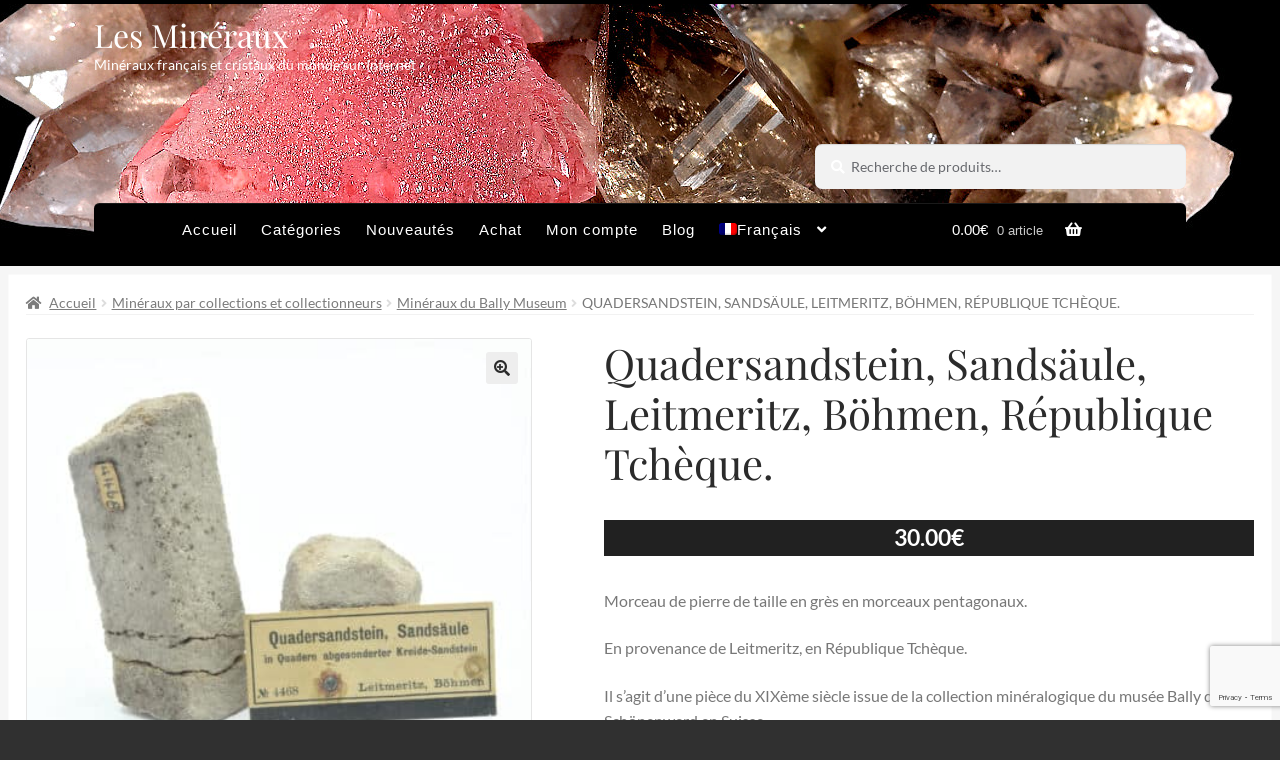

--- FILE ---
content_type: text/html; charset=utf-8
request_url: https://www.google.com/recaptcha/api2/anchor?ar=1&k=6LdFo08sAAAAAE3mHL1ExLNNSn2QD69RhPfagmyk&co=aHR0cHM6Ly93d3cubGVzLW1pbmVyYXV4LmZyOjQ0Mw..&hl=en&v=N67nZn4AqZkNcbeMu4prBgzg&size=invisible&anchor-ms=20000&execute-ms=30000&cb=8fietokp371l
body_size: 49020
content:
<!DOCTYPE HTML><html dir="ltr" lang="en"><head><meta http-equiv="Content-Type" content="text/html; charset=UTF-8">
<meta http-equiv="X-UA-Compatible" content="IE=edge">
<title>reCAPTCHA</title>
<style type="text/css">
/* cyrillic-ext */
@font-face {
  font-family: 'Roboto';
  font-style: normal;
  font-weight: 400;
  font-stretch: 100%;
  src: url(//fonts.gstatic.com/s/roboto/v48/KFO7CnqEu92Fr1ME7kSn66aGLdTylUAMa3GUBHMdazTgWw.woff2) format('woff2');
  unicode-range: U+0460-052F, U+1C80-1C8A, U+20B4, U+2DE0-2DFF, U+A640-A69F, U+FE2E-FE2F;
}
/* cyrillic */
@font-face {
  font-family: 'Roboto';
  font-style: normal;
  font-weight: 400;
  font-stretch: 100%;
  src: url(//fonts.gstatic.com/s/roboto/v48/KFO7CnqEu92Fr1ME7kSn66aGLdTylUAMa3iUBHMdazTgWw.woff2) format('woff2');
  unicode-range: U+0301, U+0400-045F, U+0490-0491, U+04B0-04B1, U+2116;
}
/* greek-ext */
@font-face {
  font-family: 'Roboto';
  font-style: normal;
  font-weight: 400;
  font-stretch: 100%;
  src: url(//fonts.gstatic.com/s/roboto/v48/KFO7CnqEu92Fr1ME7kSn66aGLdTylUAMa3CUBHMdazTgWw.woff2) format('woff2');
  unicode-range: U+1F00-1FFF;
}
/* greek */
@font-face {
  font-family: 'Roboto';
  font-style: normal;
  font-weight: 400;
  font-stretch: 100%;
  src: url(//fonts.gstatic.com/s/roboto/v48/KFO7CnqEu92Fr1ME7kSn66aGLdTylUAMa3-UBHMdazTgWw.woff2) format('woff2');
  unicode-range: U+0370-0377, U+037A-037F, U+0384-038A, U+038C, U+038E-03A1, U+03A3-03FF;
}
/* math */
@font-face {
  font-family: 'Roboto';
  font-style: normal;
  font-weight: 400;
  font-stretch: 100%;
  src: url(//fonts.gstatic.com/s/roboto/v48/KFO7CnqEu92Fr1ME7kSn66aGLdTylUAMawCUBHMdazTgWw.woff2) format('woff2');
  unicode-range: U+0302-0303, U+0305, U+0307-0308, U+0310, U+0312, U+0315, U+031A, U+0326-0327, U+032C, U+032F-0330, U+0332-0333, U+0338, U+033A, U+0346, U+034D, U+0391-03A1, U+03A3-03A9, U+03B1-03C9, U+03D1, U+03D5-03D6, U+03F0-03F1, U+03F4-03F5, U+2016-2017, U+2034-2038, U+203C, U+2040, U+2043, U+2047, U+2050, U+2057, U+205F, U+2070-2071, U+2074-208E, U+2090-209C, U+20D0-20DC, U+20E1, U+20E5-20EF, U+2100-2112, U+2114-2115, U+2117-2121, U+2123-214F, U+2190, U+2192, U+2194-21AE, U+21B0-21E5, U+21F1-21F2, U+21F4-2211, U+2213-2214, U+2216-22FF, U+2308-230B, U+2310, U+2319, U+231C-2321, U+2336-237A, U+237C, U+2395, U+239B-23B7, U+23D0, U+23DC-23E1, U+2474-2475, U+25AF, U+25B3, U+25B7, U+25BD, U+25C1, U+25CA, U+25CC, U+25FB, U+266D-266F, U+27C0-27FF, U+2900-2AFF, U+2B0E-2B11, U+2B30-2B4C, U+2BFE, U+3030, U+FF5B, U+FF5D, U+1D400-1D7FF, U+1EE00-1EEFF;
}
/* symbols */
@font-face {
  font-family: 'Roboto';
  font-style: normal;
  font-weight: 400;
  font-stretch: 100%;
  src: url(//fonts.gstatic.com/s/roboto/v48/KFO7CnqEu92Fr1ME7kSn66aGLdTylUAMaxKUBHMdazTgWw.woff2) format('woff2');
  unicode-range: U+0001-000C, U+000E-001F, U+007F-009F, U+20DD-20E0, U+20E2-20E4, U+2150-218F, U+2190, U+2192, U+2194-2199, U+21AF, U+21E6-21F0, U+21F3, U+2218-2219, U+2299, U+22C4-22C6, U+2300-243F, U+2440-244A, U+2460-24FF, U+25A0-27BF, U+2800-28FF, U+2921-2922, U+2981, U+29BF, U+29EB, U+2B00-2BFF, U+4DC0-4DFF, U+FFF9-FFFB, U+10140-1018E, U+10190-1019C, U+101A0, U+101D0-101FD, U+102E0-102FB, U+10E60-10E7E, U+1D2C0-1D2D3, U+1D2E0-1D37F, U+1F000-1F0FF, U+1F100-1F1AD, U+1F1E6-1F1FF, U+1F30D-1F30F, U+1F315, U+1F31C, U+1F31E, U+1F320-1F32C, U+1F336, U+1F378, U+1F37D, U+1F382, U+1F393-1F39F, U+1F3A7-1F3A8, U+1F3AC-1F3AF, U+1F3C2, U+1F3C4-1F3C6, U+1F3CA-1F3CE, U+1F3D4-1F3E0, U+1F3ED, U+1F3F1-1F3F3, U+1F3F5-1F3F7, U+1F408, U+1F415, U+1F41F, U+1F426, U+1F43F, U+1F441-1F442, U+1F444, U+1F446-1F449, U+1F44C-1F44E, U+1F453, U+1F46A, U+1F47D, U+1F4A3, U+1F4B0, U+1F4B3, U+1F4B9, U+1F4BB, U+1F4BF, U+1F4C8-1F4CB, U+1F4D6, U+1F4DA, U+1F4DF, U+1F4E3-1F4E6, U+1F4EA-1F4ED, U+1F4F7, U+1F4F9-1F4FB, U+1F4FD-1F4FE, U+1F503, U+1F507-1F50B, U+1F50D, U+1F512-1F513, U+1F53E-1F54A, U+1F54F-1F5FA, U+1F610, U+1F650-1F67F, U+1F687, U+1F68D, U+1F691, U+1F694, U+1F698, U+1F6AD, U+1F6B2, U+1F6B9-1F6BA, U+1F6BC, U+1F6C6-1F6CF, U+1F6D3-1F6D7, U+1F6E0-1F6EA, U+1F6F0-1F6F3, U+1F6F7-1F6FC, U+1F700-1F7FF, U+1F800-1F80B, U+1F810-1F847, U+1F850-1F859, U+1F860-1F887, U+1F890-1F8AD, U+1F8B0-1F8BB, U+1F8C0-1F8C1, U+1F900-1F90B, U+1F93B, U+1F946, U+1F984, U+1F996, U+1F9E9, U+1FA00-1FA6F, U+1FA70-1FA7C, U+1FA80-1FA89, U+1FA8F-1FAC6, U+1FACE-1FADC, U+1FADF-1FAE9, U+1FAF0-1FAF8, U+1FB00-1FBFF;
}
/* vietnamese */
@font-face {
  font-family: 'Roboto';
  font-style: normal;
  font-weight: 400;
  font-stretch: 100%;
  src: url(//fonts.gstatic.com/s/roboto/v48/KFO7CnqEu92Fr1ME7kSn66aGLdTylUAMa3OUBHMdazTgWw.woff2) format('woff2');
  unicode-range: U+0102-0103, U+0110-0111, U+0128-0129, U+0168-0169, U+01A0-01A1, U+01AF-01B0, U+0300-0301, U+0303-0304, U+0308-0309, U+0323, U+0329, U+1EA0-1EF9, U+20AB;
}
/* latin-ext */
@font-face {
  font-family: 'Roboto';
  font-style: normal;
  font-weight: 400;
  font-stretch: 100%;
  src: url(//fonts.gstatic.com/s/roboto/v48/KFO7CnqEu92Fr1ME7kSn66aGLdTylUAMa3KUBHMdazTgWw.woff2) format('woff2');
  unicode-range: U+0100-02BA, U+02BD-02C5, U+02C7-02CC, U+02CE-02D7, U+02DD-02FF, U+0304, U+0308, U+0329, U+1D00-1DBF, U+1E00-1E9F, U+1EF2-1EFF, U+2020, U+20A0-20AB, U+20AD-20C0, U+2113, U+2C60-2C7F, U+A720-A7FF;
}
/* latin */
@font-face {
  font-family: 'Roboto';
  font-style: normal;
  font-weight: 400;
  font-stretch: 100%;
  src: url(//fonts.gstatic.com/s/roboto/v48/KFO7CnqEu92Fr1ME7kSn66aGLdTylUAMa3yUBHMdazQ.woff2) format('woff2');
  unicode-range: U+0000-00FF, U+0131, U+0152-0153, U+02BB-02BC, U+02C6, U+02DA, U+02DC, U+0304, U+0308, U+0329, U+2000-206F, U+20AC, U+2122, U+2191, U+2193, U+2212, U+2215, U+FEFF, U+FFFD;
}
/* cyrillic-ext */
@font-face {
  font-family: 'Roboto';
  font-style: normal;
  font-weight: 500;
  font-stretch: 100%;
  src: url(//fonts.gstatic.com/s/roboto/v48/KFO7CnqEu92Fr1ME7kSn66aGLdTylUAMa3GUBHMdazTgWw.woff2) format('woff2');
  unicode-range: U+0460-052F, U+1C80-1C8A, U+20B4, U+2DE0-2DFF, U+A640-A69F, U+FE2E-FE2F;
}
/* cyrillic */
@font-face {
  font-family: 'Roboto';
  font-style: normal;
  font-weight: 500;
  font-stretch: 100%;
  src: url(//fonts.gstatic.com/s/roboto/v48/KFO7CnqEu92Fr1ME7kSn66aGLdTylUAMa3iUBHMdazTgWw.woff2) format('woff2');
  unicode-range: U+0301, U+0400-045F, U+0490-0491, U+04B0-04B1, U+2116;
}
/* greek-ext */
@font-face {
  font-family: 'Roboto';
  font-style: normal;
  font-weight: 500;
  font-stretch: 100%;
  src: url(//fonts.gstatic.com/s/roboto/v48/KFO7CnqEu92Fr1ME7kSn66aGLdTylUAMa3CUBHMdazTgWw.woff2) format('woff2');
  unicode-range: U+1F00-1FFF;
}
/* greek */
@font-face {
  font-family: 'Roboto';
  font-style: normal;
  font-weight: 500;
  font-stretch: 100%;
  src: url(//fonts.gstatic.com/s/roboto/v48/KFO7CnqEu92Fr1ME7kSn66aGLdTylUAMa3-UBHMdazTgWw.woff2) format('woff2');
  unicode-range: U+0370-0377, U+037A-037F, U+0384-038A, U+038C, U+038E-03A1, U+03A3-03FF;
}
/* math */
@font-face {
  font-family: 'Roboto';
  font-style: normal;
  font-weight: 500;
  font-stretch: 100%;
  src: url(//fonts.gstatic.com/s/roboto/v48/KFO7CnqEu92Fr1ME7kSn66aGLdTylUAMawCUBHMdazTgWw.woff2) format('woff2');
  unicode-range: U+0302-0303, U+0305, U+0307-0308, U+0310, U+0312, U+0315, U+031A, U+0326-0327, U+032C, U+032F-0330, U+0332-0333, U+0338, U+033A, U+0346, U+034D, U+0391-03A1, U+03A3-03A9, U+03B1-03C9, U+03D1, U+03D5-03D6, U+03F0-03F1, U+03F4-03F5, U+2016-2017, U+2034-2038, U+203C, U+2040, U+2043, U+2047, U+2050, U+2057, U+205F, U+2070-2071, U+2074-208E, U+2090-209C, U+20D0-20DC, U+20E1, U+20E5-20EF, U+2100-2112, U+2114-2115, U+2117-2121, U+2123-214F, U+2190, U+2192, U+2194-21AE, U+21B0-21E5, U+21F1-21F2, U+21F4-2211, U+2213-2214, U+2216-22FF, U+2308-230B, U+2310, U+2319, U+231C-2321, U+2336-237A, U+237C, U+2395, U+239B-23B7, U+23D0, U+23DC-23E1, U+2474-2475, U+25AF, U+25B3, U+25B7, U+25BD, U+25C1, U+25CA, U+25CC, U+25FB, U+266D-266F, U+27C0-27FF, U+2900-2AFF, U+2B0E-2B11, U+2B30-2B4C, U+2BFE, U+3030, U+FF5B, U+FF5D, U+1D400-1D7FF, U+1EE00-1EEFF;
}
/* symbols */
@font-face {
  font-family: 'Roboto';
  font-style: normal;
  font-weight: 500;
  font-stretch: 100%;
  src: url(//fonts.gstatic.com/s/roboto/v48/KFO7CnqEu92Fr1ME7kSn66aGLdTylUAMaxKUBHMdazTgWw.woff2) format('woff2');
  unicode-range: U+0001-000C, U+000E-001F, U+007F-009F, U+20DD-20E0, U+20E2-20E4, U+2150-218F, U+2190, U+2192, U+2194-2199, U+21AF, U+21E6-21F0, U+21F3, U+2218-2219, U+2299, U+22C4-22C6, U+2300-243F, U+2440-244A, U+2460-24FF, U+25A0-27BF, U+2800-28FF, U+2921-2922, U+2981, U+29BF, U+29EB, U+2B00-2BFF, U+4DC0-4DFF, U+FFF9-FFFB, U+10140-1018E, U+10190-1019C, U+101A0, U+101D0-101FD, U+102E0-102FB, U+10E60-10E7E, U+1D2C0-1D2D3, U+1D2E0-1D37F, U+1F000-1F0FF, U+1F100-1F1AD, U+1F1E6-1F1FF, U+1F30D-1F30F, U+1F315, U+1F31C, U+1F31E, U+1F320-1F32C, U+1F336, U+1F378, U+1F37D, U+1F382, U+1F393-1F39F, U+1F3A7-1F3A8, U+1F3AC-1F3AF, U+1F3C2, U+1F3C4-1F3C6, U+1F3CA-1F3CE, U+1F3D4-1F3E0, U+1F3ED, U+1F3F1-1F3F3, U+1F3F5-1F3F7, U+1F408, U+1F415, U+1F41F, U+1F426, U+1F43F, U+1F441-1F442, U+1F444, U+1F446-1F449, U+1F44C-1F44E, U+1F453, U+1F46A, U+1F47D, U+1F4A3, U+1F4B0, U+1F4B3, U+1F4B9, U+1F4BB, U+1F4BF, U+1F4C8-1F4CB, U+1F4D6, U+1F4DA, U+1F4DF, U+1F4E3-1F4E6, U+1F4EA-1F4ED, U+1F4F7, U+1F4F9-1F4FB, U+1F4FD-1F4FE, U+1F503, U+1F507-1F50B, U+1F50D, U+1F512-1F513, U+1F53E-1F54A, U+1F54F-1F5FA, U+1F610, U+1F650-1F67F, U+1F687, U+1F68D, U+1F691, U+1F694, U+1F698, U+1F6AD, U+1F6B2, U+1F6B9-1F6BA, U+1F6BC, U+1F6C6-1F6CF, U+1F6D3-1F6D7, U+1F6E0-1F6EA, U+1F6F0-1F6F3, U+1F6F7-1F6FC, U+1F700-1F7FF, U+1F800-1F80B, U+1F810-1F847, U+1F850-1F859, U+1F860-1F887, U+1F890-1F8AD, U+1F8B0-1F8BB, U+1F8C0-1F8C1, U+1F900-1F90B, U+1F93B, U+1F946, U+1F984, U+1F996, U+1F9E9, U+1FA00-1FA6F, U+1FA70-1FA7C, U+1FA80-1FA89, U+1FA8F-1FAC6, U+1FACE-1FADC, U+1FADF-1FAE9, U+1FAF0-1FAF8, U+1FB00-1FBFF;
}
/* vietnamese */
@font-face {
  font-family: 'Roboto';
  font-style: normal;
  font-weight: 500;
  font-stretch: 100%;
  src: url(//fonts.gstatic.com/s/roboto/v48/KFO7CnqEu92Fr1ME7kSn66aGLdTylUAMa3OUBHMdazTgWw.woff2) format('woff2');
  unicode-range: U+0102-0103, U+0110-0111, U+0128-0129, U+0168-0169, U+01A0-01A1, U+01AF-01B0, U+0300-0301, U+0303-0304, U+0308-0309, U+0323, U+0329, U+1EA0-1EF9, U+20AB;
}
/* latin-ext */
@font-face {
  font-family: 'Roboto';
  font-style: normal;
  font-weight: 500;
  font-stretch: 100%;
  src: url(//fonts.gstatic.com/s/roboto/v48/KFO7CnqEu92Fr1ME7kSn66aGLdTylUAMa3KUBHMdazTgWw.woff2) format('woff2');
  unicode-range: U+0100-02BA, U+02BD-02C5, U+02C7-02CC, U+02CE-02D7, U+02DD-02FF, U+0304, U+0308, U+0329, U+1D00-1DBF, U+1E00-1E9F, U+1EF2-1EFF, U+2020, U+20A0-20AB, U+20AD-20C0, U+2113, U+2C60-2C7F, U+A720-A7FF;
}
/* latin */
@font-face {
  font-family: 'Roboto';
  font-style: normal;
  font-weight: 500;
  font-stretch: 100%;
  src: url(//fonts.gstatic.com/s/roboto/v48/KFO7CnqEu92Fr1ME7kSn66aGLdTylUAMa3yUBHMdazQ.woff2) format('woff2');
  unicode-range: U+0000-00FF, U+0131, U+0152-0153, U+02BB-02BC, U+02C6, U+02DA, U+02DC, U+0304, U+0308, U+0329, U+2000-206F, U+20AC, U+2122, U+2191, U+2193, U+2212, U+2215, U+FEFF, U+FFFD;
}
/* cyrillic-ext */
@font-face {
  font-family: 'Roboto';
  font-style: normal;
  font-weight: 900;
  font-stretch: 100%;
  src: url(//fonts.gstatic.com/s/roboto/v48/KFO7CnqEu92Fr1ME7kSn66aGLdTylUAMa3GUBHMdazTgWw.woff2) format('woff2');
  unicode-range: U+0460-052F, U+1C80-1C8A, U+20B4, U+2DE0-2DFF, U+A640-A69F, U+FE2E-FE2F;
}
/* cyrillic */
@font-face {
  font-family: 'Roboto';
  font-style: normal;
  font-weight: 900;
  font-stretch: 100%;
  src: url(//fonts.gstatic.com/s/roboto/v48/KFO7CnqEu92Fr1ME7kSn66aGLdTylUAMa3iUBHMdazTgWw.woff2) format('woff2');
  unicode-range: U+0301, U+0400-045F, U+0490-0491, U+04B0-04B1, U+2116;
}
/* greek-ext */
@font-face {
  font-family: 'Roboto';
  font-style: normal;
  font-weight: 900;
  font-stretch: 100%;
  src: url(//fonts.gstatic.com/s/roboto/v48/KFO7CnqEu92Fr1ME7kSn66aGLdTylUAMa3CUBHMdazTgWw.woff2) format('woff2');
  unicode-range: U+1F00-1FFF;
}
/* greek */
@font-face {
  font-family: 'Roboto';
  font-style: normal;
  font-weight: 900;
  font-stretch: 100%;
  src: url(//fonts.gstatic.com/s/roboto/v48/KFO7CnqEu92Fr1ME7kSn66aGLdTylUAMa3-UBHMdazTgWw.woff2) format('woff2');
  unicode-range: U+0370-0377, U+037A-037F, U+0384-038A, U+038C, U+038E-03A1, U+03A3-03FF;
}
/* math */
@font-face {
  font-family: 'Roboto';
  font-style: normal;
  font-weight: 900;
  font-stretch: 100%;
  src: url(//fonts.gstatic.com/s/roboto/v48/KFO7CnqEu92Fr1ME7kSn66aGLdTylUAMawCUBHMdazTgWw.woff2) format('woff2');
  unicode-range: U+0302-0303, U+0305, U+0307-0308, U+0310, U+0312, U+0315, U+031A, U+0326-0327, U+032C, U+032F-0330, U+0332-0333, U+0338, U+033A, U+0346, U+034D, U+0391-03A1, U+03A3-03A9, U+03B1-03C9, U+03D1, U+03D5-03D6, U+03F0-03F1, U+03F4-03F5, U+2016-2017, U+2034-2038, U+203C, U+2040, U+2043, U+2047, U+2050, U+2057, U+205F, U+2070-2071, U+2074-208E, U+2090-209C, U+20D0-20DC, U+20E1, U+20E5-20EF, U+2100-2112, U+2114-2115, U+2117-2121, U+2123-214F, U+2190, U+2192, U+2194-21AE, U+21B0-21E5, U+21F1-21F2, U+21F4-2211, U+2213-2214, U+2216-22FF, U+2308-230B, U+2310, U+2319, U+231C-2321, U+2336-237A, U+237C, U+2395, U+239B-23B7, U+23D0, U+23DC-23E1, U+2474-2475, U+25AF, U+25B3, U+25B7, U+25BD, U+25C1, U+25CA, U+25CC, U+25FB, U+266D-266F, U+27C0-27FF, U+2900-2AFF, U+2B0E-2B11, U+2B30-2B4C, U+2BFE, U+3030, U+FF5B, U+FF5D, U+1D400-1D7FF, U+1EE00-1EEFF;
}
/* symbols */
@font-face {
  font-family: 'Roboto';
  font-style: normal;
  font-weight: 900;
  font-stretch: 100%;
  src: url(//fonts.gstatic.com/s/roboto/v48/KFO7CnqEu92Fr1ME7kSn66aGLdTylUAMaxKUBHMdazTgWw.woff2) format('woff2');
  unicode-range: U+0001-000C, U+000E-001F, U+007F-009F, U+20DD-20E0, U+20E2-20E4, U+2150-218F, U+2190, U+2192, U+2194-2199, U+21AF, U+21E6-21F0, U+21F3, U+2218-2219, U+2299, U+22C4-22C6, U+2300-243F, U+2440-244A, U+2460-24FF, U+25A0-27BF, U+2800-28FF, U+2921-2922, U+2981, U+29BF, U+29EB, U+2B00-2BFF, U+4DC0-4DFF, U+FFF9-FFFB, U+10140-1018E, U+10190-1019C, U+101A0, U+101D0-101FD, U+102E0-102FB, U+10E60-10E7E, U+1D2C0-1D2D3, U+1D2E0-1D37F, U+1F000-1F0FF, U+1F100-1F1AD, U+1F1E6-1F1FF, U+1F30D-1F30F, U+1F315, U+1F31C, U+1F31E, U+1F320-1F32C, U+1F336, U+1F378, U+1F37D, U+1F382, U+1F393-1F39F, U+1F3A7-1F3A8, U+1F3AC-1F3AF, U+1F3C2, U+1F3C4-1F3C6, U+1F3CA-1F3CE, U+1F3D4-1F3E0, U+1F3ED, U+1F3F1-1F3F3, U+1F3F5-1F3F7, U+1F408, U+1F415, U+1F41F, U+1F426, U+1F43F, U+1F441-1F442, U+1F444, U+1F446-1F449, U+1F44C-1F44E, U+1F453, U+1F46A, U+1F47D, U+1F4A3, U+1F4B0, U+1F4B3, U+1F4B9, U+1F4BB, U+1F4BF, U+1F4C8-1F4CB, U+1F4D6, U+1F4DA, U+1F4DF, U+1F4E3-1F4E6, U+1F4EA-1F4ED, U+1F4F7, U+1F4F9-1F4FB, U+1F4FD-1F4FE, U+1F503, U+1F507-1F50B, U+1F50D, U+1F512-1F513, U+1F53E-1F54A, U+1F54F-1F5FA, U+1F610, U+1F650-1F67F, U+1F687, U+1F68D, U+1F691, U+1F694, U+1F698, U+1F6AD, U+1F6B2, U+1F6B9-1F6BA, U+1F6BC, U+1F6C6-1F6CF, U+1F6D3-1F6D7, U+1F6E0-1F6EA, U+1F6F0-1F6F3, U+1F6F7-1F6FC, U+1F700-1F7FF, U+1F800-1F80B, U+1F810-1F847, U+1F850-1F859, U+1F860-1F887, U+1F890-1F8AD, U+1F8B0-1F8BB, U+1F8C0-1F8C1, U+1F900-1F90B, U+1F93B, U+1F946, U+1F984, U+1F996, U+1F9E9, U+1FA00-1FA6F, U+1FA70-1FA7C, U+1FA80-1FA89, U+1FA8F-1FAC6, U+1FACE-1FADC, U+1FADF-1FAE9, U+1FAF0-1FAF8, U+1FB00-1FBFF;
}
/* vietnamese */
@font-face {
  font-family: 'Roboto';
  font-style: normal;
  font-weight: 900;
  font-stretch: 100%;
  src: url(//fonts.gstatic.com/s/roboto/v48/KFO7CnqEu92Fr1ME7kSn66aGLdTylUAMa3OUBHMdazTgWw.woff2) format('woff2');
  unicode-range: U+0102-0103, U+0110-0111, U+0128-0129, U+0168-0169, U+01A0-01A1, U+01AF-01B0, U+0300-0301, U+0303-0304, U+0308-0309, U+0323, U+0329, U+1EA0-1EF9, U+20AB;
}
/* latin-ext */
@font-face {
  font-family: 'Roboto';
  font-style: normal;
  font-weight: 900;
  font-stretch: 100%;
  src: url(//fonts.gstatic.com/s/roboto/v48/KFO7CnqEu92Fr1ME7kSn66aGLdTylUAMa3KUBHMdazTgWw.woff2) format('woff2');
  unicode-range: U+0100-02BA, U+02BD-02C5, U+02C7-02CC, U+02CE-02D7, U+02DD-02FF, U+0304, U+0308, U+0329, U+1D00-1DBF, U+1E00-1E9F, U+1EF2-1EFF, U+2020, U+20A0-20AB, U+20AD-20C0, U+2113, U+2C60-2C7F, U+A720-A7FF;
}
/* latin */
@font-face {
  font-family: 'Roboto';
  font-style: normal;
  font-weight: 900;
  font-stretch: 100%;
  src: url(//fonts.gstatic.com/s/roboto/v48/KFO7CnqEu92Fr1ME7kSn66aGLdTylUAMa3yUBHMdazQ.woff2) format('woff2');
  unicode-range: U+0000-00FF, U+0131, U+0152-0153, U+02BB-02BC, U+02C6, U+02DA, U+02DC, U+0304, U+0308, U+0329, U+2000-206F, U+20AC, U+2122, U+2191, U+2193, U+2212, U+2215, U+FEFF, U+FFFD;
}

</style>
<link rel="stylesheet" type="text/css" href="https://www.gstatic.com/recaptcha/releases/N67nZn4AqZkNcbeMu4prBgzg/styles__ltr.css">
<script nonce="pqhtMbESF0YM6o8ckBTBTA" type="text/javascript">window['__recaptcha_api'] = 'https://www.google.com/recaptcha/api2/';</script>
<script type="text/javascript" src="https://www.gstatic.com/recaptcha/releases/N67nZn4AqZkNcbeMu4prBgzg/recaptcha__en.js" nonce="pqhtMbESF0YM6o8ckBTBTA">
      
    </script></head>
<body><div id="rc-anchor-alert" class="rc-anchor-alert"></div>
<input type="hidden" id="recaptcha-token" value="[base64]">
<script type="text/javascript" nonce="pqhtMbESF0YM6o8ckBTBTA">
      recaptcha.anchor.Main.init("[\x22ainput\x22,[\x22bgdata\x22,\x22\x22,\[base64]/[base64]/[base64]/bmV3IHJbeF0oY1swXSk6RT09Mj9uZXcgclt4XShjWzBdLGNbMV0pOkU9PTM/bmV3IHJbeF0oY1swXSxjWzFdLGNbMl0pOkU9PTQ/[base64]/[base64]/[base64]/[base64]/[base64]/[base64]/[base64]/[base64]\x22,\[base64]\\u003d\\u003d\x22,\x22w5R7w5fDqcKPwpMBXh/CscKBwow/wqJSwq/CgsKiw5rDimJZazBWw6JFG08VRCPDh8KKwqt4QVNWc3cxwr3CnELDqXzDlg3Ctj/Do8K8QCoFw7rDtB1Uw5jCv8OYAjnDr8OXeMKPwqZ3SsK/w6pVOBTDrm7DnXPDsFpXwolFw6cresKVw7kfwqp1MhVjw5HCtjnDiUsvw6xAeinClcKqRjIJwo0sS8Oaf8OKwp3DucK1U11swrwfwr0oOMOHw5I9KcK/[base64]/DsmR/IcOVwrNIwo/DszV7wpNVQsOfUMKlwoXCtcKBwrDChl88wqJrwqXCkMO6wpfDs37Dk8OWFsK1wqzCqixSK0EGDgfCsMKBwpllw6RawrE1CcKpPMKmwrTDthXCmzcfw6xbN3HDucKEwpZCaEpSM8KVwps2acOHQEdZw6ASwrtFGy3CuMOPw5/CucOpHRxUw4/DpcKewpzDmjbDjGTDmXHCocODw6tgw7w0w4jDlQjCjgMTwq8nYj7DiMK7DjTDoMKlDR3Cr8OEcsKkSRzDk8KEw6HCjXApM8O0w7TCix85w7lLwrjDgCkBw5o8bAlofcOawoNDw5Ayw40rA35rw78+wpZCVGgULcO0w6TDv0pew4lzVwgcY0/DvMKjw5dEe8OTJMOPMcORFcKGwrHChz49w4nCkcKvHsKDw6FrCsOjXz5CEENqwp50wrJ5EMO7J3zDtRwFFMOPwq/DmcKow5g/DyTDo8OvQ2tdN8KowrLCsMK3w4rDjMOWwpXDscO6w7vChV5iRcKpwpk9azwFw6/DpB7DrcO7w73DosOrd8OgwrzCvMKxwrvCjQ5fwqk3f8OiwpNmwqJww4jDrMOxG0vCkVrCpwBIwpQ5EcORwpvDnsK+Y8Orw6jCqsKAw75rEDXDgMKwwpXCqMOdWVvDuFNPwqLDviMFw5XCln/CsklHcGptQMOeGEl6VEbDiX7Cv8OdwoTClcOWAHXCi0HCmjkiXxnCnMOMw7llw5FBwr5EwpRqYCjDkiHDu8O2YsO+GMKbajgKwrfCh0ciw6vCkljCmMOeQcOCay/[base64]/[base64]/[base64]/DgsOWBcKQfFHCkMKWPl8vd8O7c3XCisK5HMOKw4N5TVo/[base64]/IgUcwrzDmcKlCnPDgcKNfHzDhVXDhgrDhBsrUsOPE8K/RMO7w4c4wqsVwr7CnMKww7TClGnCkMOvwplKw4/DhnDChGFfOQV8ATTCgMKLwrsBA8KjwpVXwq9UwoUEdcK/w7DCncOrS2NeC8O1wrxiw7zCjQ5CEcO3ZjrChsO1FMO8ZsOEw7pow45QfsOoPMKfMcOyw53DlMKNw4zCg8O2BQrClcKqwrkfw4HCi3V/wro2wpvDoBEowr/CjEhawrrDk8K9NiIkNcKzw45WOwLDoQbCgcKMwoUWw4rCvh3DocOMw4cZVy8xwrU9w6PCrcKpVMKAwqDDisOnwqwKw7rCjsKHwrwIbcO+woktw6bDlDMJCV0ew7TDk308w5XCjsK5DcOwwp5eL8Opc8OkwpQuwr3DvMK8wr/DiB3DuwrDrCvDryLClMOeE2rDiMOcw71BblLDmh/CrWTDlzvCnF4nwqTCvcOiLEIkwqcYw7nDt8OiwpQ/AsKDUMOdw4Uew5xzWMK/wr7Ci8O1w4JFIsO0XEjDoDDDlcKrQFPClW9WL8OWwqckw7HCmcKFGBTCoGcLBcKGEMKWJikXw6AlMsOoGcOzFMOcwqVDw7toXsOuwpc0Agspwo91S8O3w5pmw4tFw5jCh35vO8Oywosmw7YxwrvDscOVwoPCm8O0dsKkXxkPw4xiYsObw7zCrgjCrcKewp/CoMKZLwHDhkHCo8KmXcOOPlYdGnsXw5DCmsOQw7wcwoRJw7dXw6N3Ilh8K2ccw6/CiGpYeMO4wqHCusKjaCXDscKMZksuwpF+IcONwoDDo8OVw458WGsxwqRTd8OqFgvDv8OCwpU7w7DDg8KxCsK7FsODX8OSGcKQw7fDvcO/wqbDtAjCvMOVZcKNwroHBEHCoDDCn8ORwrfCusKtwoHCo17CtcOIwqYnQsK1WsKFcFdMwq5Yw59AQkkyC8OeATrDvG/ClcO5VRfCojDDjH1eE8O+w7PDm8OZw5d9w6EQw5dQZsOuV8OFTsKuwpYKS8KtwpkdEzzCgMKxSMK3wqrDmcOsOMKCLg3CtV1Ww6ZDUxnCrnw4AsKswo7DpG/DtBt9CMOnBjvCi3XCpsK3c8OAwrHChVtwGMOBAMKLwpoJwofDgn7DngsZwr3CpsK0WMO+QcO0w4Zmw5N5LsOWAHZ6w5I3FjPDhsKywqNgH8OrwrPDgk5EcMOSwrPDuMOmw4vDhVRDd8KQDMKmwqw/PBM4w7saw77DqMKbwrM+cxjCggvDrsKww5F5wpZxwqDCsA54BMO/RDdww6PDoQjDosK1w4Ntwr7CuMOACW19RMOuwq3DucKtPcO1w7NDw7U2wp1pbcOyw7PCosObw4vChsOMwplzP8OFEDvCq25Ww6Zlw6dLBcKIFyZkBCbCmcK/cipXNUp4wq4jwoLCiznChV97wq0wKMOWa8O1wpFtdMOYNkkJwp7ChMKDRsO4wq3DhjxYWcKqw63Cg8OWfArDucKwcMOiw7zClsKYDMOFSsOwwq/DvVk9w4Q6wp3DgH0aSMKXEHVywqnCmnbCvsOCesOOSMO6w5DCmsKIWcKpwrrDp8OYwo9RJ3wlwoLDkMKbw5VQRsO2ScKjwpt7QMKswrN6w5vCpMOyU8KLw6nCqsKbImHCgC/Dq8KUw4DCmcKdam1SH8O6csOrwqAIwrAeMh4KDm8vwoLDjVDDpsKFIBXClFPCtGpvUT/DnwYjKcKkesOVAGvCm3/DnsKAw7hgwoNRWTjClsKqwpcbAkLCti/CqHV6McOJw7DDsy9rw6LCrMOlI0cXw4HCvcO4T0vCj28Ow4pNdMKNLcKew6LDmEHDn8OywrvCucKVw6ZxfMOsw4DCrwsUw7fDjMKdXjfChTAfHj3CnnTCqMOEw7lENyfDlEDDisOcwoY1wpnDlmDDrwMbw4TDux/[base64]/w5TDrx4HP8OENcKJwrPCscOvA8Krw5QjJMOnwo8XwrtswqbCpMKtKsK+wozDgMKoNcOWw6zDg8O6w7vDl0rDkwM/w71WCcKcwp7DmsKhTcK/[base64]/[base64]/TMOLwp5nEkoEw7J3w7xTOVNnw5nColHDiRUbEsK5Ng7CksO7aUtwdBrDscOMwp3DjgIOX8K5w4rCqR0NEwjDtVXDqXk1w4xZEsOFworCg8KrO3wQw6LCgnvCiA1Ew4x9w6bDqzsYJBpBwpnCvMK5d8KZCH3DkE3DssKiw4XDlXthR8Kkb1XCkQ/DrMKjw7t4HTrDrsKSQx1bIyDDvMKdwolxw4zClcOlw7LCmcKswqvCpBHDhhs3PSJrw7vCpMOkKwXDgMOtwrtOwpnDhcOOwonCgsO1w63CmMOpwqXCrsKcF8ONMMOrwpPCnlp9w7DChXQVecOdDjo5HcOKw7Bcwo8Uw7/DssOPbxp5wq0cMsOWwq0Dw73CoXXCiF3Cq3diwrrCt0xrw6UPL0XCmQ3DvcK5HcOjWhYJVMKVNMKqEhDDmBXCjMKhQDjDi8O5wo3CpTkpXsO7a8O2w40becOIwq3CoR03w5jCl8OBPh/[base64]/DiXXCjXLDlQPCjcKAMMOCw6xwJcOSWDYdOsOzwqvCqsK1wqJRCHTDtMO3wq7CjXDDn0DDl1UiZMO4V8OAw5XCvsKSwp7DrnHDk8KTWcKXP0vDoMKCwphXWlLDlR/DsMKjPghywp4Nw5hPw5Fsw4vCo8OoWMOYw63CuMORfhARwos0w749Q8KMGFdHwpxPwqHCmcOxe0JyPMOJw7fCi8Ohwq/[base64]/[base64]/DkmVAKwYnw6PDtGPDrlU7HQZqaMKiwq0DWsOkw6bDmi5YLsOiwqTCiMK9Y8OLJ8O1wq1sUsOBGj0fTsOww5vCh8KYwq94w4MWQXLCiBvDocKOw67DosO/[base64]/CrcKwHm8VZMKVw5pvAS3Dn8Kvw5DDmsK0csOowp43aww/[base64]/DvwDDliPCgMKgwosJw4pBw7DCtE98w6dhwoPCvFnCj8K9wovCg8OcPsOywqY8Exd1wqjCv8OAw4Vzw7DCt8KLEwzDig/[base64]/[base64]/Dq01Cw7sEw6U3PHPDrcOpw6tELWrCu8KiTzDDvn8Xwr/DnxjCgmbDnz8BwojDghPDpDt9BW5yw4DCsD3CnMK1XVVqdMOpOl/Cq8OPw4DDqjrCpcKgW097w7xGw513ZSjDoAXCl8OKw4gPwrLChFXDvD5hw7nDswNBUEwgwoUXwrjDhcOHw4oQw7ZsYMO2dFMUAQ1FTlHCvcKqw6Y7w5Y1wrDDusOmLcKkbcOPXW3Ch3DDgMOdTTs6K05Yw7VuOD7CicKpd8KewrPDvl/CvcKGwr/DqcKhwo/[base64]/Do8OZwoJ7GMKvOxPChynDg8OKw5nDssKEDAfCp8OSHS/Cny0rdMOww7DDpcOQwolTZVFMN33CqMKRwrtkWMOcMWvDhMKdanrCg8O/w5VMaMKpQMKqZcOcfcK0wq5nwqbCgiw9wqFPw4nDlzNEwoLCqjkWwqzDvyRLIsOOw6tyw4XDnw7CvnwRwr7CksOiw7HCnsOew6lZGGt/Ul7CpytWUsOmUn3Dh8OCYihxO8OzwqkHUiQ/[base64]/DosKGwpXCiAAyVXXCssKifcKWw6ARwoPCqk4DNMO0IcK7TGrCgFAoE3nDqHnCscO6wpczW8KsYsKPw6pIO8K+BsONw6DCuXnCoMO/w4QKYMKvZQs0YMOJw6bCu8O9w7bCkUESw4Zpwo/DhUwTNj5Vw5PCmyzDtHo/SDQjGgpjw5LDswV/[base64]/FCDCsgfDtcKFw7nDmsO6w6TDrMKzcsKHwojCpQHChyvCmEkMwqjCssKBbMOlUsKbAQdew6AvwpE3fTTDgwwqw5nCizXCvEN3woPDhR/[base64]/DgcOfUT00EcK5wqTDqsONw5cWIDwywrwmXUvCuyLDgsO6w4vDqcKDasK4CC/CgWwhwrYLw6lSwq/[base64]/DhMK0w5Auw5HDh8OUw7VBwqnCrcKnMQFgw77CsCHCg0lCYMO/[base64]/[base64]/DhRZnAMOMVjttw70ew5PClsOwMsKKZsOLw7h2wprDosKbw4XDgyIoCcOnw7l0w6TCswUhwpnDsTnDsMKnwqg/[base64]/wrbDnnXDisO+w6PCihp3LHvDujrDmsO0wrUrw5/Ch0lDworCvEULw47DqUoQC8OHXsKDe8KIw4xOw7bDpcOaH1zDiQvDvQ7ClgbDlWzDnk7ClyLCnsKMFMKnFsKaOsKAelTCu3NEw7TCukcxfGFOMw7Dr3LCsgPCjcKXS0xOwolxwrh/w6jDusOHWB4Lw77Ci8KDwqHCjsK7wo3DicOlWXDCmRc8I8K7wrLDqmwlwr4Ca0bCjglzw6fCjcKmaBnDocKBPsOYw4bDlSYOPcOqwpTCix0dGMO6w4oCw4psw4jDu1TCtGEpKcKCw4B/w5Zlw406fsKwVTLDg8Osw5wOQ8KrfcKDKkDDvcKRIQMEw68xw4/CmMKLWTHCmMOaQ8OyO8K4Y8O5dMKgNsOGw47CkSBxwq5RdcOeDcK5w7B/w5NkfcOidMKNesOxcsKlw6EpfnTCtlvDqsOkwqbDqcOYbMKmw7/DsMKgw716McK8LcOvw6Z+wrl0w65lwqZkwq3Dt8O5w4fCjVZ9XMKTNsKhw5xpwr3CpsK8w5pBWSMCw4fDg1p9Ly/CrkJVO8Kow6tuwpHCqhhXwrDDrHrDi8KNwofDp8OKw5DCvMKGwpVLTMK+IwrCgMO3NsK3UMK5wro5w67Dn00uwrPDiXJww5vClk59fwbDu0jCrMKsw7zDqMO7w5B2Eyt1w47CqsKlasK5w7Nowp/CiMOGw5fDsMKVNsOcw73Di0F+w58gdlAnwr8dAMOkfjlLw44uwq3CqzsOw7vCmMKBRy4kQg7DmDLCssOQw5bCn8KPwpVpGgxiwoXDvT/CncOTBEB8wqLDh8KGwqIlbH80w5rCmlDCocK3w44NesOoasK4wpLDlyrDrMOtwo9ywq0fOMKtw7YaTMOKwobCi8Ohw5DChBvDhcOBwoJgwogXwplrUMOrw6hYwovDhTRUCm7DhMO+w6l/RmQnwobDphbCkMO8w4EAw7bCtj7DuFo/[base64]/DncKLXHIRwozCrsK1U8OBGAjCvGPDu8KVw4o3CVXChBnDtcO6w6rDpWoYM8OWw7lfwroOwr1WORFJek0rw7/DqkQ5CcKQwoZ7wqlewoDCkMOdw5/[base64]/DtsOnwo/[base64]/NUvCmQjCrnXChMKsJsONw7PCncKIbcOxahnCuMOywqQmw4s0VcKmwo7Dog3DqsKUcgEOwqwxwp/CgRrDnSjCvykOwoBKHz/DssOgwqbDhMKpScOUwpLDoDnDsBJXeEDCigYwL2J2wp3Ct8O2AcKWw5Y6w5XCrHfCsMOfNkjCk8OkwoDDjWQxwo5bwr7CnW7DgMOjwocrwoIcJi7DjyPClcK2w6cUw5zCmsKbwoLCisKCLixjwoLDoDJyP2XCg8KYEMO0HsKewqQSbMKjOcK7wo0hG3BPPC9/w5HDrF7Ct1wlFsOzQmjDlsKuDlLCr8K0FcKxw489IBzChjJcRTzChkhWwpQ0wrvDkG4owo5DecKBD04aJ8Olw7IPwppyXDBkJsO5wowQQsK8IcK/d8OKOzvDo8OiwrJjw5jCgMKCw7fCssOeFwXChsKJdcOlJsKYXk3CgSLCqcO7w5/CmMOdw75IwoPDksOcw6HCj8OBXXdpFcKzwrdqw4zCnVpGf3vDlX0LRsOGw6PDuMOEw7hvR8K4EsODaMOcw4zDpB92A8O3w6fDklvDs8OjQBouwoPCqzYUGMOKVnbCsMKxw6cCwpdBwovDt0JVw77Dk8K0w7LDmkAxworCisOBWzpgwq3Do8KkC8Oew5NOJkwkw4cwwo/CiH0MwrnCrBVzQj/DnQ3CjwTDkcKrC8KvwpI+RnvCgzPDmVrCjRjDqUEhwq1LwroVw67CjyLCigjCtsOlQn/CjWjDhMKxIcKfIAJVEj3Dn1wYwrDClMKDw4zCkcOmwoXDizjCu2/DiEDDqjfDk8OTa8KdwpoKwp1ndT8rwp3CjEVdw4xxN0huw6RXKcKzFxTDvFhJwr0OZMK4AcKVwroAw6nDl8O3f8OEFsOfACY/w5bDj8KPbQBce8K8woUyw6HDiyrDrmPDkcK2wpIcUEcVQVIbwopUw74Mw7Vvw554NX0qEnHCoSMYwplvwqcyw7jCs8O7w7PDv27Ch8KhDzDDpGfDhsKfwq5/wo42UR7Dm8KIQS4mE1puUTbDp2c3wrXDk8OYZMORR8KjHD1rw6A0w5LCucOTwrR7G8OBwoxaXsODw5Ypw4oOJzdhw7vDk8Ocwr/CucO9TsOXw5lOwpLDvMORw6pDwqQdw7LDjk8SaAPDq8KZXcO7w5pNVcKPYsK7eW/[base64]/[base64]/DhwFSQsKjwq1deMKQdGvDpH9Vwq3CtsKWw4HDvsOdw7fDqA7CiADDq8OkwrMswoTCusKtS0JgaMKZw5zDrFnDkh7CvgHCrcKqHRRBB30tH1ZYw6RSw45Vw7/DnMKowrRow4TDj2PCimHDuCU3HsOpPx9RA8KNHMK1wpXDt8K+dkV6w4jDu8KYwop2wrTDmMKCZTvDnMKNai/DuksHwqMzdMKlVFhiw4d9wrUUw6zCrgHCjTEtwr/CusKWwo1qRMOIw47DqMKiwrTCpEDDsikKWCvDu8OOXisOwrxzwpdUw57DnSl4ZcKRUHxCb3/[base64]/IsK5S3k2a8KGwrInZENnbWPDl8O2wpETw4rDrSPDgRRFUnh4w5trwq7Dr8KhwoQzwonCqQ/CrsOmLsOIw7rDjcKvURXDvT7DqcOkwqt3TCYxw7kKwqFcw57Cl13DkSEuJ8ObKCtQwrDCmDLCn8OqIMKfJ8OfIcKWw5bCosKRw7hCMTl2w4zDrsOMw4jDksKrwrUhY8KXdMKCw5pQwrjDtX3ClcKcw4fCjn7Drw1ULy/DmcK0w5ZJw67DuETCgMO1X8KICMK8w6DCssO4w455w4HCpxrCicOow47ClnHCgcO+M8OsD8OMdxbCqsKGYMKZEFd8wqhow7rDmEjDs8OYw6lNwr8ocnJow6rDksO3w7rDi8OSwpHDisKgw5E6wod4EsKzSsOHw53Cj8K/wqrDjMKNw5QVw5DCmnJISm8pAsOnw7IzworClE7DvxjDi8O6wovDtTrCp8OJwrN6w6/Dsk3DpBc7w78CHsKEfcK5Zk/CrsKKwqALdcKpXEpsUsKfw4lqw5HCnQfDpsOmwqx5M3o4wpoLR2cVw4dJesKhKjLDkcKFUUDCpsKMG8KRNjTCkCHCkcKmw53DicKOUH1Xw4ACwp5VfQYBHcO5TcKMwo/CosKnAzTDjMOlwoovwrksw6BdwpXClMK7QMOVwp/DsjHDgGzCnMKdK8K6JDEbw7PDicK0wojClBNjw6nCoMKvw6U2DcO3CMO0JsOEfA50FsOGw4TCkggHYMOHdm40QwfCh0PDncKSPGtHw6LDpEFawrJQOTXCoyVqwpbDgSHCsElgd0BPwq7CukF4ZcKtwpciwq/DjTMtw6LCgyhQZMOeXsKRH8O7CcOfNUfDrDJkw67Cmj/DsXpAbcKqw78awrrDosOXZcOyBFnDi8OrKsOUDcKlwr/[base64]/DqiAGw5LCsEV9w7p+eXjCqQ7CgFbCqcObd8OsNcOHUMOWQDZ4AlkbwrVZEMKxw6nCinMrw7Iaw7/Ch8KJeMOBwoVPw4/Du07DhAYfVCLDsUjCgwsTw494w5BmQkjCkMOcw7HDl8KNwpMEw7LCv8Oyw7tHwpEgbsOmbcOeGMK/QsOcw4jCisOtwozDo8K9IhE9CydcwoXDscK2KW/CkFNDKcKnHsKiw7/[base64]/D1fCkRHDtAtNw4BxwqHDl8OoTUprw5J1ZMKtw7rDk8KYw6/CrsOmw7fDncOFWsO5wrtywr/CgknClcKvMMKLRMK+VF3DgkcSwqYKK8OywofDnmdlwrQwcsK2LjLDmcOjwpkRwqjCgWtZw4HCuVMgw7nDrDg4wr4zw75mH2zCicK/[base64]/DocKuBRvCi2VSwpRuEMK0wq/[base64]/DtMO1w5YzwofDvjHDnsO2w4pgwpQOwoXCmcKCHsKLwpV+wqnDnAzCsB1/[base64]/w7l4TMOGZBbDscK5bMOzYQzDjkFJXk5oZ2DCnBI9L1jDrsKeFko8w4tywroLAEg1NsOywrnChFPDgsOncDjDvMKNLEpLwo0XwqI3YMK6ccKiwpUfw5TDqsOGwoMqw7tMwr0WC3zDgHzCpMOWJ0x5wqHCoTLCgMKGwo0RLsOHw6/Ctnl2TMKbO1/Ct8OeVcKMw6klw75Uw7xyw5khEsORRykQwqpuw6DClcOnSmsQw4/CvWQ6WMKjw73CrsO/w7cwbVDCgcOud8OwGDHDqhnDlWHClcKkCXDDpjvCqlHDlMKbwo3Ci3k1UXImWHEdPsKHO8KSw4bCnTjDqnEVwpvCkU9hZUDDsgTDicOGwqvCmnEtZ8OPwrMpw6t9wr/DvMKowqwHY8OJCSh+wrlaw5vDiMKKKDVoACwGwoF3wqEHwqDCp3XCtcOUwqUrJ8KCwqfDmkHDljvDr8KNXDzCsQZpJz3DnMKQYSU9IyvCp8OZWj0/TcOxw55nH8OYw57CnxTCkWUiw79aH394wowzeHzCq1bCti7DrMOhw7TCmwsVOUHCiVAVw47Cp8KwSExzOmTDhBtUdMKbwrLCpxzCsyfCocOtwqvDpRPCr1vCvMOOwrrDvcKqZ8OWwolRC0kuXU/CiH7CnEp1w4rDuMOuZAd8OMKAwpbCnm3CkTVwwpTDrWtbUsKSH3HCoXLCjcKQDcOFJzrDvcOMKsKbP8K4woPCtzxvLzrDn1tvwogiwo/DgcKwYMKESsKLasOLwq/Ci8OHwqslw7VQw57CuUvCuUFKcEVCw6wpw7XCrUt3cGoTVgFmw7Y+TSYOUcO/worDnibCgBhWD8Oiw4Qnw7wGwqjCucK3wpUvd27DqsKsVF7CsWZQwp0Pwo3DnMKuJsKUwrVswrzCkhkQCcOjw67Dnk3Dt0LDvsKsw51swo1OIAxnwpnDuMOnw5/CqBgpw4/CvsK3w7RdYEw2wqnDh0LDoxA2w7/CiRvClBECw5LCmC3DkDwNw7jCiQnDscOKdcOLeMKwworDvDnCv8KMe8OMfC1XwrjDlDPCmsO1wp/[base64]/[base64]/w6VIO0wXwrvCsMKsQmLDtk4FfzheEMKyecORwpPDhsO0w5oVCsOCwrHDk8O/wqs+B30uYcKTw6d3RcKKKgnDqRnDtXcvW8OAwprDng0RQGcmwoPCg2JVwrPCmX8RTyYYaMO+BBoAw6vCg1nCoMKZJcKOw73Cl0hcwoZeJW8TaH/[base64]/Ckh9ucBIaw43CgyR7w63CkGtmw5/DnCrDkcKtfMOjDAtIwqnCqsOsw6PDhcO7wqbCusOnw4DDn8KewrnDj0vDjF43w7VwwrLDoFnDucO2LQk2UzkWw6YDHnBnw4kVBMOufE14VzDCrcKMw7jDosKSwoRwwqxSw5x/[base64]/DvcOZeUheesKyEyDCmcOHw4AfFMOlw7IQw64sw5rDqMKeGUvCkcOCSiAdGMOawrFxPUswTEPCj1zDnHIMw5J4wqRpB1cCLMOcwoZ9MQ/CrBfCr0RIw5RcczTCisOhAFTDoMK3VgLCrsKmwq9CDnp3QhIrLzDCrsOMw77CkmjCvMKKSMOswoQQwokyT8O/w5pgwrbCusKMHMKzw7ZmwrJCTcKMEsOMw6wEA8KaAcO9wrdYwp06CApCQRR7WcKzw5DDsGrCq2InCGXDvMKhwq3DicOjwpDDnsKNNigaw489N8O/NFjChcK9w4JIw5/Cm8OgEcORwqPCgVQmwpvCj8OBw6RLJjcvwqDDv8KjdShkWmbDsMOEwo3Dqzx9MsK9wpPDpsOjw7LCjcKMNAvDkzfCrcO/PMOMwrs/eXt5XzXDpBkjwo/DkSlbLcOBw4/Cj8O2WnhCwoohw5zDswLDpzQfwrsfaMO+Aikvw6bDtFbCmTdhYTvCvzwxDsOxNsOIw4HDgBYXw7opV8OUwrHCkcKbKcOqw7jDlMKiwqoaw6wtVMO2wqbDu8KCEiZmeMOadcOHJ8Kjwqt4Ril6wpc/w5E9cSghByrDsxtkI8KGdl8gYGUDw69YYcK1wpjCmsOmDDwAw49nGsK7FsO8woA5dHXCmWkrXcKmZy/Dm8KOCcKdwqhUeMKPwpzDumEuw6EawqF6RsOUZQbCn8OEH8KDwrzDs8ONw7o5ZXjDjwjCqGgJwpwJwqHCkMK6ex7DpcKydVjDrcOkRcK6aQ/Cuy9ew7wSwpvCozgdN8OXPxkzwpM+a8KEwpXClkLCi3HCqCHCisOEwpjDjMKdeMKBcVlfw5lMfkdYRMO8SHnCi8KpMcKdw6wxGR/Dkx85Y3TDncKAw4IjU8K1aQlWw7IuwrhRwp50wqHDjFTCp8KrejEmOMKDJsOIfcOHblQTwrPCgV8Ow5Q1awvCisO8wpsSc3BcwoQMwoLCisKxAcKKDS4yZUvCnMKca8OabcOeQE4LAUXDoMK6T8OKw6fDky/CikxfYyrDuzwdRkQ+w4nCjDrDhQLDq37ChMO/wrfDhcOkAsObHsO/[base64]/Cs2HDkcKww7sgWmRRwpNUw4bCuShtw67Dg0QhISfDtsK/cmd2w5hBwpEAw6XCuQJjworDmMKKHyw+QCscw6FfwqfDhQIjFMOlXDgiwrrClsOgZsO/G1fClMOTOMKywpjDlcOFDDUEdk5Lw6HCkBY1wqjDsMOww6DCu8OxHz7DuC9tGF4mw4/[base64]/w74UwpfChkxrTWXDn1wWw4hdVjp1HsKOw6/DoAtHfUvCgW/Co8OAG8OEw6PCnMOcdzp7DxIJd0rCl0PCi3fDvQI3woBSw69IwpFODSMZMsOsZ14nwrdwTRTDk8O0BGjCqcO5R8K1dcORwpnCmMK/w5ccw6xQwr0WLsOpfsKdw5nDtcOZwp4ZA8K/[base64]/CgMOlw5fDisOmeGR+fcOOw459HlR5woTDqR4pRMK8w7rClMKvMFrDrR1DSSTCnR3DtMKXwqXCmTvCoMKEw4LCo2nCgBzDrR8OR8OMOkclW23CkSFHcVNfwpfCucO+U3FmfmTCn8Oewqp0MjBPBTTDsMOjw57DscKXw6vCvRHDgMOkw6/Crnx8wq7DjsO8w4TCgMK0cifDrsKWwqZVw6YhwrjDkMOkw5NTw5RxPil5F8OJNDHDqgDClsOJDsO+bsKNwonDgcOAJsKyw4kZJcKpSGjCtHwQw5xgB8O+csO3KFEFw5xXHcKqLjPDvsKHLUnDhsO+FsKnXWvCpl98OCTChRbCjGJeCMOMb2M/[base64]/Dimx+JwrCmzbCh19uK3vDjC7DjUjCkzLDmwk7EgdADVvDlg8ONGU9wqMSZcOdXGoERVjDrEl6w7l7RcO6McOUUGp4S8O7wpnCoExFWsK1XMOsQcOMw5c5w4Bzw5DCv3kiwrc5wpHDoAPCgcOUTFjCix4Rw7DDhcOewoxnw5Emw6JkQMO8wo1Ww6jDjj/DllE5ZzJ/wrDCgcKGYMOwJsOzTMOTw7bChVnCgFLCjsKEUnUqXnXDtGFVKsKLKwVJG8KpPMK1LmU2HU8qUcK+w6QIw6dsw4PDrcKhJcKDwr8ww57Dh0MnwqNIYMKewrl/[base64]/DhxXDokBnw4DDnsOjwoXDg3Zfw6AvQcOqCsOqw7nCpMKxV8K6Z8KVwpLCrsKRCsOlZcOoD8OtwonCrMKLw40qwqfCoy95w45Bwrs8w4IBwpXChDzCvhjCiMOkwpbChSU3woDDo8OiEW5kw4/[base64]/wqvDsMO1w7PCnMKZwoIJw5dIMcKWGFXCnMOtw7gSwobDgGrCoXY+w4/DulJ5Z8Kiw5TCnEMJwrcgMMKLw7dtPzFXIAVcRMK0Z3MaHsOowpMSVih4w4UEw7HDtsKGY8Ktw5XDohjDlsKCTMKjwq0dNMKMw4MawroMf8OkQ8OYUkHCtWnDkEDClMKVZ8OLwq1/fsKSw4cCVsKlC8KKXDjDtsO6AiLCryDDrMK5bRbCmz1IwpAZwpDCpsOkNQ/DucK+wphlwqfDhi7DtmfCnsO/Byg9V8KJb8KxwrXCu8KqX8OobGhpBHhMwqLCtnXCtcOlwqzClsOOVsK+KRHClRclw6LCusOawqLDtsKgHQfCh1cowpjDt8KXw78ocT7CkB8Pw6x9wojDvSZ5JcOpQQrDhsKIwoZiVzJRasK1wrI4w5HCrsO/wqgRwqfDqxIvw7RwPsOUSsOSwpgTw5jCmcKHw5vCtzNBehXDjG8uKcOMwqrCvm4NKcK/J8KQw7/[base64]/CqRNwNCTDhBbCkmIJwpZBw6/DpUReesOSXsK1PyjDocK0wpDChxMiwqPDm8OwX8O2KMKAc3oUwqXDisK7GsK7w7B7wqc4wqbDvjPCvhIgY0QqVMOqw7oUa8ODw7HDlsOew6o/UBRJwr7CpQbCicKlW1hqGEvChzXDjjA8YEkpw7LDgXFSVMOXXMKXCj/CjcO0w5rDsQ/DkMOmJFTDmMKMwot9w6w2XTxOfC7DsMOpO8OWcHt5JsO/w6lvwrrDv2jDowEkwrfChsO8XcKVFXrDnwptw4RdwpTDrMKQSgDCjSd/[base64]/Dl8KsOsKwwrw8w5/[base64]/CmcOVYMOfwp5Nw5/Ds8Kfwr0Ee1HCgcKLZMOSNcO+cEZgw7tsVi07wrrDqsKjwo1PfcKLLsO8O8Ktwo3DmXXCmDx6w5TDt8Ozw43DlCbCpWcfw6k4XUDChxF3AsOhw5JSw6nDu8KYeUw6DsOMI8OAwr/[base64]/DuiXCnxbCtE/CgcK7w7DDtQXCh8O7wqfDvMKVOUQ3wrFww71BcMO8VA3Dl8KAfADDgMOSBFLCtAnDoMKPJsOlW1sOwqfCgkQxw4UPwr4dwoPCly3DhcK2McKhw4M3TTMVJ8OpZsKuGEbCgVJuw50jTHpvw7LCmMOASg/CoWTCm8KTBWjDlMO3blFWHMKZw4vCoDBcw4TDpsK9w4XCu00gCMOxeSo1Si8/wqcHSVBfVMKAw4FLI1duTnnDosKgw7/DmcKfw61jcTw8woDCtArCiAHDrcOawqE7NsKlEWlEw75dMMOSwokdH8Kkw7Eswq7Cp3DCj8OWD8O2TcKCOsKmLsKcS8Oawo0pAy7DgWjCqig6wpxnwq42P3IUDsKdI8OtRsOTesOEUsOGwrXCuX/CvsK8wpFLVsO6GsKqwpoFBMOORsOqwp3Cpx0wwrklQR/Du8KtfcObOMOzwrRTw6PDtsKmJxBKJMKrLcOpJcK+cw0nbMKlwrnDnArDqMOMw6hlTsKDZlg8TcKVworCosOQEcOkw5c6VMKQw5AoI1TDj33CicOkwrRFH8Kfwq0RSFxpwqU/FcOVE8Osw6Y/U8KuLxoDworChcKowqBrw4DDr8OrHEPCkUXCm04JBMKmw6YrwqvCn3UQFns9G0Y5w4coDlleA8OVPRM2DH7ChsKRFMKKw5rDtMOxw5PClCEtKsKGwrDDtD9jZMOxw7NdEXTCoCBQdVg4w5XCjMOpwq3CgHHCqnBtIMKGA0knwp/CqXxZwrPCvjzCjGlIwrbCkiorLRHDl0cxwoLDpGHDgMKmwrcufsKNwohiB3XDu23Dq2UEJsK6wohtRMKzW0szKhglUQbCvTFCIsKqTsO8wqssdVlOwrZhw5DCmUQHVcOKYMO3dx/CvXJGdMKDwojCnMOGPsKIw7Z7wrnCsCsINwhoMcOIYAHCpcOOw4clIsO/wrwqM3kmw77DpMOqwrjCrMKjEcK3w5t3X8KawrrDnRjCp8KIFMKdw4Qmw5HDhiAFbBjCiMKdHUlwFMORDCFHLzzDvBnDh8O0w7HDjFc/EzwPNwjCjMOlasK2eBo2wp8oCMOGw7BIIMOlAcOiwr54GD1VwqjDnMOMaBrDmsK/wo5Tw6TDt8Oow6LDkGDDmsOWwrBeFMKfXlDCkcOpw4HDqzIgHcOhw7ZSwrXDlEoqw7zDpMKnw4rDr8K1w600w5/[base64]/[base64]/[base64]/Rl/CkFTCoTx3B3zDvHEYwp5SwqILw5bCiMKFwq3Cq8KkW8KWEnHDtBXDkEAzO8K4U8KkQQkhw6nDgw5beMKew7k6wrUkwqV1wqpSw5fCmMObYsKBd8O/c0o8wrNAw6ETw7jDh1phBWnDmkxhGmJtw70gGkI1wq5QGAPCtMKtLAJ+NQgpwrjCuUFJWsKKw7ASw4bCmMOzFi5Hw6zDjB9Vw50+MHjCsWBKMsO4w7how4zCssOhSMOOSj/Du1VbwrnCrsKrYl8Zw6HCgGtZw6zCsnDDkcK8wrhIOcKVwqhpa8OMFkrDphFrw4YTw6Mfw7LCvx7Dn8OuP2vDtGnDnhjDoXTCmWoFwpQDc27Dv0rCglwzOMKvw5LCq8KYEQDCuW9yw6TCisOUwosEbkLDmMKxGcKFCMOUw7BAMBbDqsKmKj7CucKzAUkcRMO/[base64]/[base64]/CuW0MwrrDtWTDu8KEcmDDpDdBwpZkEWXCvMKsw7xxw53CowQADwMxwq00U8OPMWTCrMOQw5AcWsKnOsKAw7sBwphWwooEw4bCrMKETBPCuwTDucOGQMKew60/[base64]/wpRHw5FsJsKWwqTDhMK/BcKswp7DkCfCu8KOw4jCtsKfTynCj8Otw7lHw6hew756w54Zw63Csl/Cv8K+wp/DscOnw4XCgsOmw4l5w7rDjCPDkl9JwovDrHLCmsOmPlwcUAzCo0bDoFRRHFFpw5zDhcKWwq3DssK0JcOADDI1w5hhw75Rw7TDrMKAw7BQE8O1M1U4acKnw4E3w7wDUR16w58/[base64]/DsSVFw6HDnhEQLF8rLWF1G8Knwr4Wwp4bAcO6w6gOw59eYC3DhMKowp5pw49hScOTw6LDnhohwqHDunHDog9XMDJkwr09QsKGX8Kzw7kBwqwxKcKewq/Cn03Dmm7CmsOnw6vDoMK6KyXClnLDtwNtwoskw6VEEiQZwq3CocKhKm0nWsK/wrcsDFB7wpx3JmrChmJuB8OtwokWw6Z+O8OkK8KoQEJuwovCv1gKLgEHAcOnw68EKsKiw6vCtkB6wpDCjcO/w7Fsw4tiw47Cu8K6wp7Co8OYFnfCpsKtwotBwrVGwql+w7AbYMKScsOaw40Nw4cDOAXCsHrCs8K6asOfYwgmwq0VYcKjSQDCuxJTRsOlL8OxVMKVesOtw7/DtMOjw4PCksK8BMO9ccONwonCi2IgwpDDsxPDs8K5b07CgnIrasOhHsOow5DCqScidcKvDcOxwoJTRsOYeQEwXQHDlB4VwqnCvsKQwrFiw5kHfnY8NTPDnBPDocK3w5x7QURAw6vDhx/DgQVgbAoGVsOQwpBIPSB0CMOGw7LDgcObCMKfw7FnGFoEDMOrw7wqG8OiwqjDjsOXAMOwLzZnwonDh2nCjMOLICDCsMOlSmsJw4bCiH7Cp2HDlWcLwrNdwpgYw41/wr7CqCrCpjbDqSQCw7Uiw4guw5bDnMK3wpPCgsOiPBPDrcOWaS4ew7J9w4J4w4h4w7sPEyxlwpLDlcKQw6fCg8KHwpZDekRQw5RfYXvCrsO8wqPCi8KkwrlDw79JG0pkKjZ/R1lKwoRgwo/CgMK4w5PCjVXDn8KYw5rDiFt4w5FqwpVjw7bDijjDr8KXw7/DuMOMw5vCuyUVccKgB8KDwpsKcsKHwqrCj8KSDsOgVsKtwrvCg354w6Jcw6LCh8KOKMO1SlrCgcOHwqFqw7DDmMOOw7LDu2Qqw7zDl8O/[base64]/Di8OIPcONHMK9wpMMVEk6w4pZwp8tTTfDmnnCilLDlCnCqy3CocKQJcOFw5sgw4nChA\\u003d\\u003d\x22],null,[\x22conf\x22,null,\x226LdFo08sAAAAAE3mHL1ExLNNSn2QD69RhPfagmyk\x22,0,null,null,null,1,[21,125,63,73,95,87,41,43,42,83,102,105,109,121],[7059694,356],0,null,null,null,null,0,null,0,null,700,1,null,0,\[base64]/76lBhn6iwkZoQoZnOKMAhmv8xEZ\x22,0,1,null,null,1,null,0,0,null,null,null,0],\x22https://www.les-mineraux.fr:443\x22,null,[3,1,1],null,null,null,1,3600,[\x22https://www.google.com/intl/en/policies/privacy/\x22,\x22https://www.google.com/intl/en/policies/terms/\x22],\x222SZ8/P7PbNLebtel1GR66RknpVnadxKdEMTg0S+BHb0\\u003d\x22,1,0,null,1,1769521510594,0,0,[143,40,59],null,[187,13],\x22RC-McI-wuqjKQhVaA\x22,null,null,null,null,null,\x220dAFcWeA7Ypdr0sMXdhJ-nM1XMaK3GkwH5bZyXBp6swQ8QbRGzIF74B9-ABAjBx-EMXbAo9CZ9gXnSm8khJksfLJJOuRvmEgYnIQ\x22,1769604310689]");
    </script></body></html>

--- FILE ---
content_type: text/css; charset=utf-8
request_url: https://www.les-mineraux.fr/wp-content/cache/min/1/wp-content/plugins/Related-products-c4w/assets/css/style.css?ver=1769152305
body_size: 294
content:
.owl-item .onsale{z-index:1}.owl-item{padding-top:10px}body.theme-woodmart ul.products div.owl-item{padding:30px 0 50px}body.theme-woodmart ul.products{display:-webkit-box;display:-ms-flexbox;display:-webkit-flex;display:flex;-ms-flex-wrap:wrap;-webkit-flex-wrap:wrap;flex-wrap:wrap}ul.products div.owl-item .product.wcdrp-product{width:100%;max-width:100%;margin-left:0;margin-bottom:0}ul.products div.owl-item .product.wcdrp-product img.onsale{width:auto}ul.products.wcdrp-products-slider.owl-theme .owl-nav{margin:0}ul.products.wcdrp-products-slider.owl-theme .owl-nav [class*='owl-']{position:absolute;border-radius:0;background:transparent;font-size:0;width:20px;height:20px;padding:0;margin:0;margin-top:-2px;border-right:2px solid;border-top:2px solid;border-color:#000}.woocommerce.single-product div.product{overflow:visible}ul.products.wcdrp-products-slider.owl-theme .owl-nav .owl-next{left:100%;-webkit-transform:rotate(45deg);-ms-transform:rotate(45deg);transform:rotate(45deg)}ul.products.wcdrp-products-slider.owl-theme .owl-nav .owl-prev{right:100%;-webkit-transform:rotate(-135deg);-ms-transform:rotate(-135deg);transform:rotate(-135deg)}